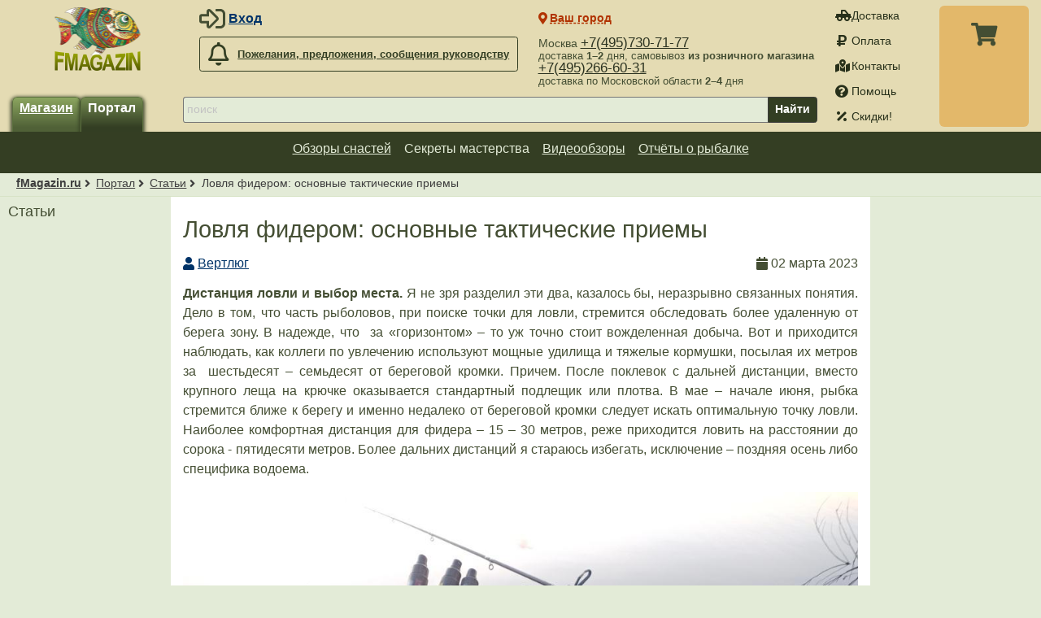

--- FILE ---
content_type: text/html; charset=UTF-8
request_url: https://fmagazin.ru/club/articles/lovlya_fiderom_osnovnye_takticheskie_priemy.html?ptr=5.1.34735
body_size: 14042
content:
<!DOCTYPE html>
<html lang="ru">
<head><script async src="https://www.googletagmanager.com/gtag/js?id=G-DDXFPTRGHR"></script><script>window.dataLayer=window.dataLayer||[];function gtag(){dataLayer.push(arguments);}gtag("js",new Date());gtag("config","G-DDXFPTRGHR");</script><title>Ловля фидером: основные тактические приемы — Статьи</title><link rel="preload" href="/css/fonts/fontawesome/webfonts/fa-solid-900.woff2" as="font" type="font/woff2" crossorigin /><link rel="preload" href="/css/fonts/fontawesome/webfonts/fa-regular-400.woff2" as="font" type="font/woff2" crossorigin /><link rel="preload" href="/css/fonts/fontawesome/webfonts/fa-brands-400.woff2" as="font" type="font/woff2" crossorigin /><meta name="viewport" content="width=device-width, initial-scale=1, minimum-scale=1" /><meta charset="utf-8" /><meta name="description" content="" /><link rel="icon" href="/images/favicon.png" /><meta name="robots" content="noindex" /><link rel="canonical" href="http://fmagazin.ru/club/articles/2023/3/lovlya_fiderom_osnovnye_takticheskie_priemy.html" /><script defer src="/js/lib/jquery/3.5.1/jquery.min.js"></script><script defer src="/js/core/jquery_passive.min.js"></script><script defer src="/js/lib/jquery.scrollTo.min.js"></script><script defer src="/js/responsive.min.js?7"></script><script defer src="/js/comments.min.js?3"></script><script defer src="/js/scripts.min.js?21"></script><link rel="stylesheet" href="/css/layout.css?22" /></head>
<body>
<header id="header">
	<div class="width">
		<div id="title"><a href="/" title="fMagazin.ru"><img src="/images/fmagazin_ny.png" srcset="/images/fmagazin.png, /images/fmagazin@2x.png 2x" alt="fMagazin.ru" /></a></div>
		<div id="login" class="noprint"><div class="icon user-login">
	<ul>
		<li><span class="a login-link" data-fancybox data-type="ajax" data-options='{"tab":"login"}' data-tab="login" data-src="/reg/?action=form">Вход</span></li>
		<li><span class="a login-link" data-fancybox data-type="ajax" data-options='{"tab":"reg"}' data-tab="reg" data-src="/reg/?action=form">Регистрация</span></li>
		<li><span class="a forgot-link" data-fancybox data-type="ajax" data-src="/forgot/?action=form">Забыли пароль?</span></li>
	</ul>
</div>
</div>
		<div id="feedback" class="call-director noprint"><a class="button light far fa-bell" href="/feedback/"><span>Пожелания, предложения, сообщения руководству</span></a></div>
		<div id="service" class="noprint">
			<nav id="service-nav"><a class="fa fa-truck-pickup" href="/shipping/">Доставка</a> <a class="fa fa-ruble-sign" href="/payment/">Оплата</a> <a class="fa fa-map-marked-alt" href="/contacts/">Контакты</a> <a class="fa fa-question-circle" href="/help/">Помощь</a> <a class="fa fa-percentage" href="/skidki/">Скидки!</a> </nav>
		</div>
		<div id="cart" class="noprint"><div class="cart-links"><a class="cart-details-button" href="/cart/" rel="nofollow"><span class="jsLink cart-info" title="Посмотреть список товаров"></span></a></div><div class="dialog" id="cart-details" style="display:none;"><header><button class="cart-details-button fancybox-button fancybox-close-small" title="Закрыть"><svg viewBox="0 0 24 24"><path d="M13 12l5-5-1-1-5 5-5-5-1 1 5 5-5 5 1 1 5-5 5 5 1-1z"></path></svg></button><p>В Вашей корзине <span class="cart-info">ничего нет</span>.</p></header><main id="cart-details-table" style="max-height:400px; overflow:auto;"></main><footer class="flex buttons"><a role="button" class="button fa cart-add-ok-cart" rel="nofollow" href="/cart/">Корзина</a><a role="button" class="button fa cart-add-ok-order" rel="nofollow" href="/order/">Оформление</a></footer></div></div>
		<div id="phone" class="noprint">
			<nav><span>Москва <a href="tel:+74957307177">+7(495)730-71-77</a><br/><span class="descr">доставка <b>1–2</b> дня, самовывоз <b>из розничного магазина</b></span></span><span><a href="tel:+74952666031">+7(495)266-60-31</a><br/><span class="descr">доставка по Московской области <b>2–4</b> дня</span></span></nav>
		</div>
		<div id="lang-switcher"></div>
		<div id="city-switcher">
			<span id="city-switcher-button" class="jsLink fa fa-map-marker-alt" data-fancybox data-src="#city-switcher-form" title="">Ваш город</span>
			<form id="city-switcher-form" action="/" method="post">
				<input type="hidden" name="set_city_id" value="" />
				<fieldset class="flex">
					<input lang="ru" type="text" name="city" value="" list="cities" placeholder="Ваш город" />
					<datalist lang="ru" id="cities">
						<option data-id="38814" value="Москва">Москва</option>
						<option data-id="45532" value="Санкт-Петербург">Санкт-Петербург</option>
						<option data-id="28009" value="Воронеж">Воронеж</option>
					</datalist>
					<input type="submit" value="Выбрать" />
				</fieldset>
			</form>
		</div>
		<div id="h-nav">
			<div id="shop-switcher" class="noprint">
				<button id="catalog-btn" class="button-sidebox-toggle fa fa-bars" data-container="leftcol" aria-label="Навигация" style="appearance:none;-webkit-appearance:none;border:none;margin:0 10px 5px 0;padding:0;outline:0;"></button>				<a class="button" href="/">Магазин</a>
				<a class="button selected" href="/club/">Портал</a>
			</div>
			<div id="search" class="noprint">
				<form action="/search/" method="get" enctype="application/x-www-form-urlencoded">
					<label aria-label="строка для поиска"><input type="search" required results="10" autosave="Yo-Zuri L-Minnow" name="search" value="" placeholder="поиск" /></label>
					<button type="submit">Найти</button>
				</form>		
			</div>
		</div>
	</div>
</header>

<aside id="top-navigation" class="noprint">

		<nav class="width"><ul class="topnavigation">
<li><a href="/club/reviews/">Обзоры снастей</a></li><li><a href="/club/articles/" class="selected">Секреты мастерства</a></li><li><a href="/club/unboxing/">Видеообзоры</a></li><li><a href="/club/tales/">Отчёты о рыбалке</a></li></ul></nav>


</aside>
<div id="breadcrumbs">
	<nav class="width"><a href="/">fMagazin.ru</a> <a href="/club/">Портал</a> <a href='/club/articles/'>Статьи</a> <span>Ловля фидером: основные тактические приемы</span></nav>
</div>

<div id="main" class="width">

<main id="content"><link rel="stylesheet" href="/css/reviews.css?15" /><script>var __is_admin = false;</script>
<script defer src="/js/lib/ckeditor/ckeditor.js?4.6-dev1"></script>
<script defer src="/js/reviews.min.js?15"></script><article id="review-content"><h1>Ловля фидером: основные тактические приемы</h1><header class="author flex">
			<a class="fa fa-user" href="/fisher/%D0%92%D0%B5%D1%80%D1%82%D0%BB%D1%8E%D0%B3">Вертлюг</a>			<span class="fa fa-calendar" content="2023-03-02">02 марта 2023</span>
		</header><div class="fulltext"><p ><strong>Дистанция ловли и выбор места.</strong> Я не зря разделил эти два, казалось бы, неразрывно связанных понятия. Дело в том, что часть рыболовов, при поиске точки для ловли, стремится обследовать более удаленную от берега зону. В надежде, что &nbsp;за &laquo;горизонтом&raquo; &ndash; то уж точно стоит вожделенная добыча. Вот и приходится наблюдать, как коллеги по увлечению используют мощные удилища и тяжелые кормушки, посылая их метров за &nbsp;шестьдесят &ndash; семьдесят от береговой кромки. Причем. После поклевок с дальней дистанции, вместо крупного леща на крючке оказывается стандартный подлещик или плотва. В мае &ndash; начале июня, рыбка стремится ближе к берегу и именно недалеко от береговой кромки следует искать оптимальную точку ловли. Наиболее комфортная дистанция для фидера &ndash; 15 &ndash; 30 метров, реже приходится ловить на расстоянии до сорока - пятидесяти метров. Более дальних дистанций я стараюсь избегать, исключение &ndash; поздняя осень либо специфика водоема.</p>

<p ><img loading="lazy" src="/_files/editor/images/article/3/4/7/34735/2_1.jpg"/></p>

<p>&hellip;. Как &ndash; то в мае, мы с приятелем отправились порыбачить на одно из крупных водохранилищ. Выбрали северный берег &ndash; мелководный, но перспективный по весне. Промерили глубину и простучали дно &ndash; ничего интересного. Сразу от берега глубина постепенно увеличивалась до полутора метров, по всей площади дно слегка заилено, без явных перепадов. Выставив дистанцию чуть более двадцати метров, я начал ловлю в &laquo;спортивном&raquo; режиме, через каждую минуту делая новый заброс оснастки. Мой приятель начал ловлю на дистанции минимум метров пятьдесят. Основной упор он делал на ловлю подлещика, мотивируя свой выбор тем, что водичка еще прохладная и рыбка стоит подальше от берега. Спустя минут сорок, практически одновременно, у нас начались первые поклевки &ndash; на прикормку подошла хорошая плотва.</p>

<p><img loading="lazy" src="/_files/editor/images/article/3/4/7/34735/IMG_20220813_181041_428_1.jpg"/></p>

<p >Рыбка довольно активно откликалась на предложенное угощение, причем брала наживку очень уверенно, резко загибая вершинку к воде. Правильно подобрав оптимальный темп прикармливания, мне удалось, что называется, &laquo;поставить&raquo; плотву на прикормленную точку и доставлять рыбку на берег после каждого заброса. Приятель также худо &ndash; бедно подлавливал плотву, но дела у него шли гораздо скромнее. Приличная дистанция ловли требовала большего времени на выматывание оснастки. Поднялся ветер - пострадала и точность заброса, из&ndash;за чего прикормка &laquo;распылялась&raquo; по большей площади, чем следовало бы при ловле плотвы. Как результат &ndash; рыба не концентрировалась в одной точке. Вследствие чего пищевая конкуренция среди рыбы на &laquo;размытом&raquo; кормовом пятне была&nbsp;низкой. Промучившись более часа в ожидании клева более крупной добычи, мой коллега сократил вдвое дистанцию ловли. Только после этого дела у него наладились, и дальше мы рыбачили без приключений. А во второй половине дня на прикормленную точку уверенно стал подлещик, что только подтвердило правильность выбранной дистанции ловли.</p>

<p ><img loading="lazy" src="/_files/editor/images/article/3/4/7/34735/3_1.JPG"/></p>

<p >&nbsp;Очень важный момент в ловле &ndash; определение глубины и рельефа дна. На первое место я бы поставил определение структуры и рельефа дна. Без знания того, что собой представляет донная площадка в месте ловли, успешная ловля может быть только случайностью. Для этого лучше всего использовать специальное маркерное грузило. Благодаря специальной форме, оно сообщит рыболову максимум информации обо всех изменениях на дне. После нескольких десятков забросов можно себе будет четко представить, где начинается бровка русла, или в каком месте расположено пятно ракушечника, где &nbsp;заиленное или песчаное дно. Четко представив себе картину дна, можно приступать к выбору точки ловли. Боюсь, что никакие &laquo;классические&raquo; советы здесь не проходят. Никто не может точно знать, где сегодня стоит и питается рыба. Можно лишь с вероятной долей условности предполагать, где рыба предпочитает питаться &ndash; на свале в глубину, на пятне &laquo;ракушечника&raquo; или на полностью заиленном дне.</p>

<p >&nbsp;Надо заметить, что пристрастия рыбы&nbsp;к тому или иному участку дна могут меняться чуть ли не ежегодно. Например, в позапрошлом сезоне лещ на одном водохранилище регулярно клевал на пятнах ракушечника, расположенных среди ровного заиленного дна. В прошлом году &ndash; на таких местах были единичные поклевки, а буквально в нескольких метрах, на илистом дне, рыба вполне сносно ловилась.</p>

<p ><img loading="lazy" src="/_files/editor/images/article/3/4/7/34735/4_1.jpg"/></p>

<p >Похожая ситуация была и в прошлом году на средней реке. Не секрет, что хорошая речная рыба &ndash; лещ или крупная густера, придерживаются определенного рельефа. Например, перспективным местом для их ловли считаются участки перед входом в яму, русловые бровки или плесы с несильным течением. Здесь и располагает свои снасти большинство любителей донной ловли, ожидая подхода рыбы к прикормленной точке. Но, традиционно активного клева на таких &laquo;злачных&raquo; местах не наблюдалось. Между тем, в прошлом сезоне, тот же лещ, не говоря уже о плотве и густере, отлично ловился на так называемых прогонах &ndash; участках реки с достаточно быстрым течением и ровной глубиной.</p>

<p >Правильно выбранная &quot;точка&quot; ловли - это уже половина успешной рыбалки. Если на нее попал и более - менее правильно все делаешь, то будешь ловить рыбу. Понятно, что опытный рыболов, лучше владеющий снастью и техникой ловли, может поймать в разы больше начинающего доночника. Но и &laquo;новичок&raquo;, при правильно выбранном месте без улова не останется.</p>

<p ><strong>Стартовый &laquo;закорм&raquo; или динамичная ловля.</strong> Одна из тактических составляющих ловли на фидер &ndash; постоянная подача определенного количества корма в точку ловли с тем или иным интервалом. Очень важно при этом, относительно точно определить величину пауз между забросами, чтобы постоянно поддерживать у стайки рыб пищевую конкуренцию и удерживать ее в точке ловли.</p>

<p >&nbsp;На начальном этапе освоения английской донки, я всегда придерживался &laquo;классических&raquo; законов такой ловли &ndash; тщательно пробивал рельеф дна, находил необходимую, на мой взгляд, аномалию и основательно прикармливал выбранную точку ловли. Затем с определенной периодичностью выматывал и перезабрасывал оснастку. Так как, целью рыбалки являлся исключительно лещ, то такая схема иной раз неплохо работала, особенно на водоемах со стоячей водой. Но, на речных просторах очень часто приходилось уезжать с рыбалки &laquo;пустым&raquo;. Неудачи традиционно списывались на прыгающее атмосферное давление, &laquo;плохой&raquo; ветер и иные капризы погоды. Во время одной из таких &laquo;бесплодных&raquo; рыбалок, я решил сменить насиженное место и попробовать поискать рыбу. Я уже и не вспомню, что меня к этому подтолкнуло &ndash; то ли прочитанная журнальная статья, то ли просмотр очередного видеофильма о рыбалке. Пройдя всего метров пятнадцать выше по течению, я после первого заброса&nbsp; увидел первую, за сутки ожидания, поклевку. Правда, это был не лещ, а вполне упитанная густера. После этого были еще поклевки разнокалиберной рыбешки, и даже один небольшой лещик. Но, не это главное. С этого момента я твердо усвоил, что при выборе тактики ловли нередко следует отходить от стандартных схем и более творчески подходить к процессу.</p>

<p ><img loading="lazy" src="/_files/editor/images/article/3/4/7/34735/5_2.jpg"/></p>

<p >На незнакомых участках водоема, будь то река или водохранилище, после ознакомления с рельефом дна, более результативной будет темповая ловля. Определив картину дна, выбираю несколько перспективных, с моей точки зрения, точек и попеременно облавливаю их. Но, обхожусь без массированного предварительного закорма &ndash; максимум две &ndash; три кормушки перед ловлей. Сам процесс облова выглядит следующим образом. Наполняю кормушку прикормкой, цепляю поводок, на крючке наиболее универсальная по сезону наживка и посылаю все это &laquo;хозяйство&raquo; в точку ловли. Далее начинается игра, чем &ndash; то напоминающую детскую &laquo;считалку&raquo;. Кормушка на дне, устанавливаем удилище и мысленно считаем секунды. Тридцать секунд, много минута&nbsp; - и выматываем снасть. И так до первой поклевки. Если на выбранном участке есть хоть какая &ndash; то рыба, то она чаще всего отзывается в первый час ловли. Быстрее к крючку с наживкой подходит некрупная рыбешка &ndash; плотвичка, густерка, мелкий подлещик. Если размер добычи более &ndash; менее устраивает, да к тому же опыт с интуицией подсказывают, что сюда может подтянуться и желанный лещ, продолжаю ловлю. Теперь желательно плотно &laquo;поставить&raquo; рыбку на прикормку. Активно питающаяся мелочь клюет чуть ли с первых секунд после падения кормушки на дно. В этом случае интервал между забросами сокращается. Через некоторое время становится понятно, через какой промежуток времени происходят поклевки. Условно &ndash; на десятой &ndash; двенадцатой секунде. Если внятной поклевки нет &ndash; выматываю снасть. Наживка цела. Вот сейчас следует быть очень внимательным. Еще два &ndash; три пробных заброса с минимальным интервалом, но поклевок нет. Что могло произойти? Вполне вероятно, что &laquo;пузатую&raquo; мелочь разогнал хищник и этим продиктована пауза в клеве. Тем не менее, увеличиваю паузы между забросами в надежде на подход более весомой добычи. Нередко такой подход срабатывает, и после вываживания приходится &laquo;мочить&raquo; подсачек. Крупный лещ приходит на прикормку всегда несколько неожиданно, по истечении достаточно продолжительного отрезка времени. Но, он наверняка будет крутиться где-то поблизости, наблюдая, как стайка густерки &laquo;буйствует&raquo; в прикормленном месте. Заинтересовавшись прикормкой, крупная рыба быстро &laquo;шуганет&raquo; мелочевку и при правильных действиях рыболова в скором времени окажется на крючке. Так что, если после хорошего клева мелкой рыбы происходит пауза, это может с большой вероятностью говорить о том, что в точку ловли пришел искомый трофей.</p>

<p ><img loading="lazy" src="/_files/editor/images/article/3/4/7/34735/6_1.jpg"/></p>

<p ><strong>Поводок, крючок, наживка. </strong>Чтобы соблазнить крупную рыбу на поклевку, иногда приходится перебрать всевозможные уловки&nbsp; - удлинить/укоротить поводок, уменьшить размер крючка или подобрать наживку. Традиционно считается, что при вялом клеве следует максимально увеличить длину поводка. Доля истины в этом есть. Мне раз приходилось наблюдать усиление клева того же леща, удлинив стандартную длину поводка на пятнадцать &ndash; тридцать сантиметров.</p>

<p >&nbsp;Еще один прием &ndash; уменьшение диаметра поводка. Не раз приходилось замечать, как на клев крупного леща влияет применение поводка из очень тонких лесок. Поклевки становятся более уверенные, рыба редко бросает приманку. Да и количество поклевок увеличивается. Однако, лещ это уже рыба более килограмма весом, и вывести такого &laquo;мальчонку&raquo; на поводок диаметром 0,01 мм достаточно непросто. Особенно, если ловля проходит в местах, где рыба запросто может уйти в прибрежную траву или коряги. Чтобы избежать обрыва тонкого поводка, между ним и основной леской я применяю специальный амортизатор &ndash; Feeder Gum. Бобины, размоткой в десять метров, хватает как минимум на два полноценных сезона. Это современный эластичный материал, разработанный специально для донных оснасток. Устойчивый к внешним повреждениям, такой амортизатор, за счет своей растяжимости, уверенно гасит рывки крупной рыбы и не позволяет ей оборвать тонкую оснастку. В отличие от других материалов, Feeder Gum&nbsp; достаточно долговечен. И вставка из него прослужит как минимум не менее пяти - семи рыбалок. Идеально сочетается Feeder Gum с плетеным шнуром.</p>

<p ><img loading="lazy" src="/_files/editor/images/article/3/4/7/34735/7.JPG"/></p>

<p >Монтаж такой оснастки достаточно прост. Изготавливаю оснастку, например &laquo;несимметричную петлю&raquo;. Беру отрезок амортизатора длиной сантиметров двенадцать &ndash; пятнадцать, на обоих концах которой обычным двойным узлом завязаны петельки. И способом петля в петлю, креплю его сначала к основной леске, потом к поводку. Все, монтаж готов. Feeder Gum отлично сочетается с любой оснасткой &ndash; несимметричной петлей, патерностером либо скользящим монтажом. На мой взгляд, единственный недостаток такой вставки &ndash; не всегда заметны осторожные поклевки мелкой рыбешки. Но, на &laquo;крупняке&raquo; все работает отлично. Кстати, ряд кормушек также имеет скрутки из фидергама. Благодаря пружинящим свойствам такой скрутки, кормушку можно выкачать при зацепе за корягу либо из зарослей водной растительности.</p>

<p ><img loading="lazy" src="/_files/editor/images/article/3/4/7/34735/8.JPG"/></p>

<p >С подбором крючков придется тоже повозиться. Значительная часть рыболовов подбирает размер крючка, ориентируясь на величину трофея. Это не совсем правильно. Номер крючка лучше подбирать исходя вида наживки или насадки. Ряд производителей, выпуская специальные серии крючков для фидера, на этикетках указывают не только толщину проволоки и разрывную нагрузку рекомендованной лески для них. Но, и наиболее пригодную для этого номера наживку или комбинацию из них.</p>

<p ><img loading="lazy" src="/_files/editor/images/article/3/4/7/34735/9.JPG"/></p>

<p >Не стоит бояться использовать для ловли крупной рыбы мелкие номера крючков, например № 12 &ndash; 14. Дело в том, что сделаны они из качественной проволоки, которая имеет нужную толщину и без труда справляется с крупным лещом. При ловле в &laquo;запрессованных&raquo; околостоличных водоемах, где лещ ведет себя крайне осторожно, часто требуется подать в точку ловли минимального объемную наживку. Очень часто срабатывает пара личинок мотыля на крючке в комбинации с одним опарышем. На крючке № 10 такой &laquo;бутерброд&raquo; лещ просто обойдет стороной. Понятное дело, что при ловле на пучок червей, если того требует ситуация, совсем уж мельчить с крючком не стоит. На большой реке, где рыба менее осторожна, такая объемная насадка вполне уместна &ndash; &laquo;отсекает&raquo; мелочь и приносит поклевки достойных экземпляров.</p>

<p >&nbsp;Различным комбинациям из насадок/наживок также следует уделять пристальное внимание. Порой срабатывают самые неожиданные варианты. Например, одного из крупных речных лещей, я взял на комбинацию из наживок, которую впоследствии я назвал &laquo;гамбургером&raquo;.</p>

<p ><img loading="lazy" src="/_files/editor/images/article/3/4/7/34735/IMG_20210728_121203_424.jpg"/></p>

<p >...Очень бодро начавшийся клев леща, вдруг резко прекратился. Но, судя по редким тычкам, отчетливо передаваемых вершинкой, рыба стояла на прикормке. Но, брать наживку не торопилась. Такое впечатление, что на &laquo;полянку&raquo; подтянулся большой гурман &ndash; &laquo;лизнет&raquo; опарыша и в сторону. &laquo;Может сазан пожаловал?&raquo; - мелькнула в голове шальная мысль. Если это так, то шансов на поимку у меня практически не было. Поводок 0,14 такая рыбка рвет, словно гнилую нитку. &laquo;Да нет, вряд ли сазан. Скорее всего, лещ капризничает&raquo; - склоняюсь все &ndash; таки к последнему варианту. Ладно, попробуем по &ndash; другому договориться. Добавляю на крючок пару червей &ndash; опять &laquo;лизнет&raquo; и выплюнет, &laquo;лизнет&raquo; и выплюнет. Подсекать во время таких &laquo;подергунчиков&raquo; смысла нет &ndash; можно дать лещу по &laquo;зубам&raquo; и надолго отбить у него всю охоту к поклевкам. Меняю наживку на свежую &ndash; сначала на крючок наживляю личинку опарыша, затем за серединку цепляю двух червяков, еще личинка опарыша. Потом чисто машинально взгляд падает на баночку консервированной кукурузы. Добавлю - ка и кукурузину до кучи. И что Вы думаете? Лещ &laquo;распробовал&raquo; такой &laquo;гамбургер&raquo; буквально спустя пару минут после заброса. Рыба соблазнилась попеременно насаженными на крючок червями и опарышами, жало которого прикрывало ароматное и сладкое зернышко кукурузы.</p>

<p ><img loading="lazy" src="/_files/editor/images/article/3/4/7/34735/10.JPG"/></p>

<p >Вне всякого сомнения, что любые эксперименты с наживками/насадками во время паузы в клеве, только придадут динамичности в ловле и позволят подобрать интересный на сегодня вариант для рыбы.</p>
</div>
<div id="review-moderator-ask" style="display: none;">
	<p>📖 Перед тем, как задать вопрос модератору, мы настоятельно рекомендуем внимательно ознакомиться с условиями акций <a target="_blank" href="/news/2016/11/bonusy_za_obzory_na_fmagazin.html?ptr=5.12.21">Платим за обзоры</a>, <a target="_blank" href="/news/2017/5/sekrety_rybolovnogo_masterstva_na_fmagazin.html?ptr=5.12.22">Секреты рыболовного мастерства</a> и <a target="_blank" href="/news/2017/5/platim_za_unboxing_na_fmagazin_1.html?ptr=5.12.23">Платим за анбоксинг</a>, а также прочесть ответы на <a target="_blank" href="/news/2016/11/faq_bonusy_za_obzory_na_fmagazin.html">часто задаваемые вопросы</a>.</p>
	<p>⏳ Не отвлекайте модератора по пустякам — чем больше времени он потратит на ответ, тем меньше уделит проверке конкурсных работ.</p>
	<p>👱‍♀️ С высокой долей вероятности останутся без внимания вопросы, ответы на которые можно найти в условиях акций, а также вопросы типа "почему мне начислили меньше баллов, чем Ивану".</p>
	<p class="center"><br/><br/><a role="button" class="button" href="mailto:info@fmagazin.ru?subject=%D0%92%D0%BE%D0%BF%D1%80%D0%BE%D1%81+%D0%BC%D0%BE%D0%B4%D0%B5%D1%80%D0%B0%D1%82%D0%BE%D1%80%D1%83+%D0%BF%D0%BE+%D0%BF%D0%BE%D0%B2%D0%BE%D0%B4%D1%83+%D0%BE%D0%B1%D0%B7%D0%BE%D1%80%D0%B0&amp;body=%0A%0A%0A%3D%3D%3D%3D%3D%3D%3D%3D%3D%3D%3D%3D%3D%3D%3D%3D%3D%3D%3D%3D%3D%3D%0A%0Ahttps%3A%2F%2Ffmagazin.ru%2Fclub%2Farticles%2F2023%2F3%2Flovlya_fiderom_osnovnye_takticheskie_priemy.html">Всё понятно, хочу обратиться к модератору!</a>
		<br/><span class="hint">(просто отправьте письмо на <code>info@fmagazin.ru</code>)</span>
	</p>
</div>
<nav class="review-bottom-nav">
	<span class="views-count fas fa-eye"><span>1831</span> просмотр</span>
	<form class="rate flex" action="/club/articles/2023/3/lovlya_fiderom_osnovnye_takticheskie_priemy.html" method="post">
		<input type="hidden" name="action" value="rate" />
		<label class="fas fa-thumbs-up" title="нравится"><input type="radio" name="mark" value="1" /><span>1</span></label>	</form>
	<button class="light far fa-question-circle" data-fancybox data-src="#review-moderator-ask">Вопрос модератору</button>
	<a class="jsLink nowrap fa fa-arrow-up" href="#breadcrumbs">в начало</a>
</nav>

<link rel="stylesheet" href="/css/comments.css" /></article><div class="ib-buttons"><span class="notification fa fa-exclamation-triangle">Добавлять комментарии могут только <span class="jsLink login-link" href="#login-form" data-fancybox data-type="ajax" data-options='{"tab":"login"}' data-tab="login" data-src="/reg/?action=form">зарегистрированные пользователи</span>.</span></div><nav class="news-bottom-nav" style="text-align:center; margin:20px;">
	<a class="fa fa-arrow-left" href="/club/articles/">К списку секреты мастерства</a>
	<a class="fa fa-home" href="/club/">Вернуться на главную страницу</a>
</nav>
</main><aside id="leftcol" class="sidecolnav noprint"><header class="flex title-sidebox-toggle"><h2>Статьи</h2><button class="button-sidebox-toggle close" aria-label="Показать навигацию" data-container="leftcol"></button></header><div class="sidebox"><nav></nav></div></aside><aside id="rightcol" class="noprint"></aside><script defer src="/js/login.min.js?3"></script>
</div>

<footer id="footer">

	<div class="width">
		<div id="copyright">
			©2008–2026 <a href="//fmagazin.ru/">Ф-Магазин</a>
			<br/><a href="/rules/">Условия использования сайта</a>
		</div>
		<div class="call-director noprint">
			<a class="button light far fa-bell" href="/feedback/"><span>Пожелания, предложения, сообщения руководству</span></a>
		</div>
		<div id="address">
			<span class="fa fa-at">
				<a href="mailto:zakaz@fmagazin.ru?subject=%D0%92%D0%BE%D0%BF%D1%80%D0%BE%D1%81%20%D1%81%20%D1%81%D0%B0%D0%B9%D1%82%D0%B0%20%D1%84%D0%9C%D0%B0%D0%B3%D0%B0%D0%B7%D0%B8%D0%BD">zakaz@fmagazin.ru</a>
			</span>
			<span class="fa fa-phone">
				<span><a href='tel:+74957307177'>+7(495)730-71-77</a>,<br/><a href='tel:+74952666031'>+7(495)266-60-31</a></span>
			</span>
		</div>
		<div id="creator" class="flex column">
			<div id="creator-links">
				<span class="a fab fa-html5" onclick="window.open('https://validator.w3.org/check?uri=referer')" title="Valid HTML5" aria-hidden="true"></span>
				<span aria-label="создание сайтов, дизайн, продвижение"></span>			</div>
			<div id="switcher-adaptive"><form method="post" action="/change_user_setting" class="settings-switcher ss-checkbox ss-unresponsive_design noprint">
	<input type="hidden" name="url" value="/club/articles/lovlya_fiderom_osnovnye_takticheskie_priemy.html?ptr=5.1.34735" />
	<input type="hidden" name="key" value="unresponsive_design" />
	<input type="hidden" name="val" value="0" />
	<label><input type="checkbox" name="val" value="1" />версия сайта</label>
</form></div>
		</div>
	</div>

</footer>
<link rel="stylesheet" media="screen" href="/css/style.css?22" />
<script id="struct-data-organization" type="application/ld+json">{"@context":"https:\/\/schema.org","@type":"LocalBusiness","url":"https:\/\/fmagazin.ru","image":"https:\/\/fmagazin.ru\/images\/fmagazin.png","name":"Ф-Магазин","currenciesAccepted":"RUB","telephone":"Москва <a href=\"tel:+74957307177\">+7(495)730-71-77<\/a><br\/><span class=\"descr\">доставка <b>1–2<\/b> дня, самовывоз <b>из розничного магазина<\/b><\/span>\n<a href=\"tel:+74952666031\">+7(495)266-60-31<\/a><br\/><span class=\"descr\">доставка по Московской области <b>2–4<\/b> дня<\/span>\nСанкт-Петербург <a href=\"tel:+78124255663\">+7(812)425-56-63<\/a><br\/><span class=\"descr\">доставка <b>1–2<\/b> дня, самовывоз <b>1–2<\/b> дня<\/span>","paymentAccepted":"Cash, Card, Bank Transfer","address":"Москва, ул. Верхняя первомайская, д.47, к.11","priceRange":"25–125000","areaServed":{"@type":"GeoShape","addressCountry":["RU","BY","KZ","UA"]}}</script><script id="struct-data-breadcrumbs" type="application/ld+json">{"@context":"https:\/\/schema.org","@type":"BreadcrumbList","itemListElement":[{"@type":"ListItem","position":0,"item":{"@id":"https:\/\/fmagazin.ru\/","name":"fMagazin.ru"}},{"@type":"ListItem","position":1,"item":{"@id":"https:\/\/fmagazin.ru\/club\/","name":"Портал"}},{"@type":"ListItem","position":2,"item":{"@id":"https:\/\/fmagazin.ru\/club\/articles\/","name":"Статьи"}}]}</script><link rel="stylesheet" media="speech" href="/css/lib/speech.css" />
<link rel="stylesheet" media="print" href="/css/lib/print.css" />
</body>
</html>


--- FILE ---
content_type: text/css
request_url: https://fmagazin.ru/css/comments.css
body_size: 776
content:
.gradient-dark{background-color:#617760;background:-webkit-linear-gradient(top, #364028 0%, #617760 70%);background:-moz-linear-gradient(top, #364028 0%, #617760 70%);background:-ms-linear-gradient(top, #364028 0%, #617760 70%);background:-o-linear-gradient(top, #364028 0%, #617760 70%);background:linear-gradient(top, #364028 0%, #617760 70%);color:#fff}.gradient-lite{background-color:#cde3b7;background:-webkit-linear-gradient(top, #cde3b7 0%, #6e7c49 100%);background:-moz-linear-gradient(top, #cde3b7 0%, #6e7c49 100%);background:-ms-linear-gradient(top, #cde3b7 0%, #6e7c49 100%);background:-o-linear-gradient(top, #cde3b7 0%, #6e7c49 100%);background:linear-gradient(top, #cde3b7 0%, #cde3b7 100%)}.shadow{box-shadow:0px 2px 5px rgba(50,50,50,.5)}.comment-list-box{margin:0 0 .5em;padding:.5em;background-color:#f0f0f0;background:linear-gradient(top, #f0f0f0 0%, #ffffff 50px)}.comment-list-box.na-comment{opacity:.75}.comment-list-box.na-comment>.text{border:2px solid red;padding:.25em}.comment-list-box .ava{float:left;width:50px;border:1px solid silver;width:38px;height:38px}.comment-list-box .author{margin-left:55px;margin-bottom:.3em;font-size:smaller;color:#999;display:-webkit-flex;display:-moz-flex;display:flex}.comment-list-box .author>*{margin-right:1em}.comment-list-box .author>.subsribe{margin-left:auto;margin-right:0}.comment-list-box .text{margin-left:55px;margin-top:.5em;transition:height .25s linear;overflow-y:hidden}.comment-list-box .text.fulltext{-webkit-hyphens:auto;-moz-hyphens:auto;-ms-hyphens:auto;hyphens:auto}@supports not ((-webkit-hyphens: auto) or (-moz-hyphens: auto) or (-ms-hyphens: auto) or (hyphens: auto)){.comment-list-box .text.fulltext{text-align:left}}.comment-list-box .text.collapsed{line-height:1.2em;height:6em;background:linear-gradient(#444e33 0, #444e33 50%, rgba(68, 78, 51, 0) 100%);-webkit-background-clip:text;-webkit-text-fill-color:rgba(0,0,0,0);background-clip:text;text-fill-color:rgba(0,0,0,0)}.comment-list-box nav{margin:1em -0.5em;font-size:smaller;-webkit-align-items:center;align-items:center}.comment-list-box nav>*{margin:0 .5em;white-space:nowrap}.comment-list-box nav .button{font-size:smaller}.comments-list{margin:1em 0 0}.comments-list .comments-list{margin-left:.125em}.comments-list>.comment-list-box{margin-bottom:0}.comments-list>.comment-list-box:last-of-type{padding-bottom:0;margin-bottom:.5em}#comment-form{background-color:#f6f6f6;padding:20px;margin:0 -20px 20px}#comment-form.ib-prod-form{display:block}.fancybox-slide #comment-form.ib-prod-form-edit{min-height:auto}@media screen and (max-width: 1080px){.comments-list{margin:10px 0 0 20px !important}.comment-list-box .ava{display:none}.comment-list-box>*{margin-left:0 !important}.comment-list-box nav{display:none}.comment-list-box .author>a.subscribe{display:none}#comment-form{padding:10px;margin:0 -10px 10px}}
